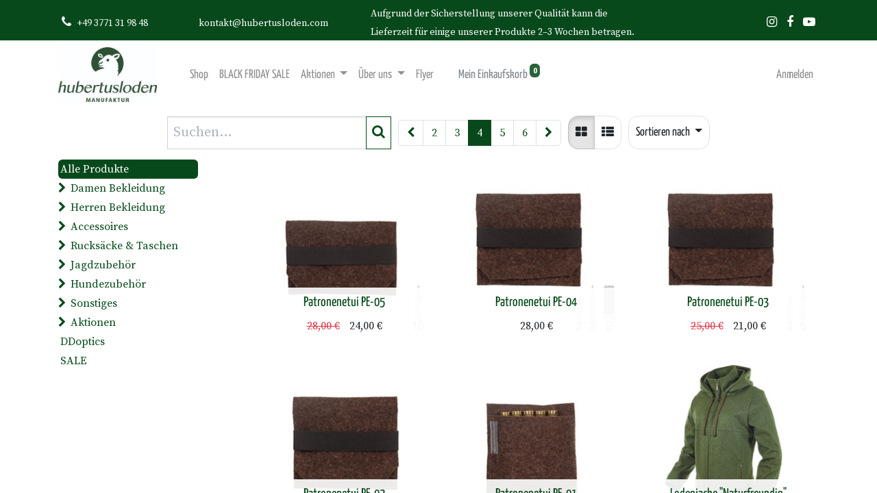

--- FILE ---
content_type: text/html; charset=utf-8
request_url: https://www.hubertusloden.com/shop/page/4
body_size: 589001
content:

        <!DOCTYPE html>
        
    
            
        
  <html lang="de-DE" data-website-id="1" data-oe-company-name="hubertusloden GmbH">
            
    
      
      
      
      
        
      
    
    
  <head>
                <meta charset="utf-8"/>
                <meta http-equiv="X-UA-Compatible" content="IE=edge,chrome=1"/>
            <meta name="viewport" content="width=device-width, initial-scale=1, user-scalable=no"/>
    <meta name="generator" content="Odoo"/>
    
    
    
    
    
    
    
    
    
      
      
      
      
        
          
            <meta property="og:type" content="website"/>
          
        
          
            <meta property="og:title" content="Products | hubertusloden GmbH"/>
          
        
          
            <meta property="og:site_name" content="hubertusloden GmbH"/>
          
        
          
            <meta property="og:url" content="https://www.hubertusloden.com/shop/page/4"/>
          
        
          
            <meta property="og:image" content="https://www.hubertusloden.com/web/image/website/1/logo?unique=66c4e12"/>
          
        
      
      
      
      
        
          <meta name="twitter:card" content="summary_large_image"/>
        
          <meta name="twitter:title" content="Products | hubertusloden GmbH"/>
        
          <meta name="twitter:image" content="https://www.hubertusloden.com/web/image/website/1/logo?unique=66c4e12"/>
        
      
    
    
      
      
        <link rel="alternate" hreflang="en" href="https://www.hubertusloden.com/en_GB/shop/page/4"/>
      
        <link rel="alternate" hreflang="de" href="https://www.hubertusloden.com/shop/page/4"/>
      
        <link rel="alternate" hreflang="x-default" href="https://www.hubertusloden.com/shop/page/4"/>
      
    
    <link rel="canonical" href="https://www.hubertusloden.com/shop/page/4"/>
    <link rel="preconnect" href="https://fonts.gstatic.com/" crossorigin=""/>
  
        

                <title>
        Shop | 
        hubertusloden GmbH
      </title>
                <link type="image/x-icon" rel="shortcut icon" href="/web/image/website/1/favicon?unique=37dcd09"/>
            <link rel="preload" href="/web/static/lib/fontawesome/fonts/fontawesome-webfont.woff2?v=4.7.0" as="font" crossorigin=""/>
            <link type="text/css" rel="stylesheet" href="/web/content/138471-c5509f1/1/web.assets_common.css" data-asset-xmlid="web.assets_common" data-asset-version="c5509f1"/>
            <link type="text/css" rel="stylesheet" href="/web/content/138453-ea9bff7/1/web.assets_frontend.css" data-asset-xmlid="web.assets_frontend" data-asset-version="ea9bff7"/>
    
  
        

                <script id="web.layout.odooscript" type="text/javascript">
                    var odoo = {
                        csrf_token: "6fdc958ab8c4f80d781042840ef9e56d1f095ca9o1800592703",
                        debug: "",
                    };
                </script>
            <script type="text/javascript">
                odoo.session_info = {"is_admin": false, "is_system": false, "is_website_user": true, "user_id": false, "is_frontend": true, "translationURL": "/website/translations", "cache_hashes": {"translations": "6251674985aa82bda91dddf3ed050e54cee73e80"}, "lang_url_code": "de"};
                if (!/(^|;\s)tz=/.test(document.cookie)) {
                    const userTZ = Intl.DateTimeFormat().resolvedOptions().timeZone;
                    document.cookie = `tz=${userTZ}; path=/`;
                }
            </script>
            <script defer="defer" type="text/javascript" src="/web/content/138455-dd64df4/1/web.assets_common_minimal_js.js" data-asset-xmlid="web.assets_common_minimal_js" data-asset-version="dd64df4"></script>
            <script defer="defer" type="text/javascript" src="/web/content/138456-ec9ab31/1/web.assets_frontend_minimal_js.js" data-asset-xmlid="web.assets_frontend_minimal_js" data-asset-version="ec9ab31"></script>
            
        
    
            <script defer="defer" type="text/javascript" data-src="/web/content/138457-94ac1be/1/web.assets_common_lazy.js" data-asset-xmlid="web.assets_common_lazy" data-asset-version="94ac1be"></script>
            <script defer="defer" type="text/javascript" data-src="/web/content/138458-5e48dda/1/web.assets_frontend_lazy.js" data-asset-xmlid="web.assets_frontend_lazy" data-asset-version="5e48dda"></script>
    
  
        

                
            
        <!-- Google Tag Manager -->
<script>
  (function(w,d,s,l,i){w[l]=w[l]||[];w[l].push({'gtm.start':
  new Date().getTime(),event:'gtm.js'});var f=d.getElementsByTagName(s)[0],
  j=d.createElement(s),dl=l!='dataLayer'?'&l='+l:'';j.async=true;j.src=
  'https://www.googletagmanager.com/gtm.js?id='+i+dl;f.parentNode.insertBefore(j,f);
  })(window,document,'script','dataLayer','GTM-NBWJXKS');

  // Einwilligungsmodus-Konfiguration
  window.dataLayer = window.dataLayer || [];
  function gtag(){dataLayer.push(arguments);}

  // Standard-Einwilligungseinstellungen setzen
  gtag('consent', 'default', {
    'ad_storage': 'denied',
    'analytics_storage': 'denied',
    'functionality_storage': 'denied',
    'personalization_storage': 'denied',
    'wait_for_update': 1500 // milliseconds
  });

  // Reduktion der Werbedaten aktivieren
  gtag('set', 'ads_data_redaction', true);

  // Funktion zum Aktualisieren der Einwilligung basierend auf Nutzereingaben
  function handleConsentUpdate(consentGranted) {
    gtag('consent', 'update', {
      'ad_storage': consentGranted ? 'granted' : 'denied',
      'analytics_storage': consentGranted ? 'granted' : 'denied',
      'functionality_storage': consentGranted ? 'granted' : 'denied',
      'personalization_storage': consentGranted ? 'granted' : 'denied'
    });
  }
</script>
<!-- End Google Tag Manager --> 

<!-- Omnisend Tracking Script -->
<script type="text/javascript">
        window.omnisend = window.omnisend || [];
        omnisend.push(["brandID", "6707a2e989c209e0c66a198b"]);
        omnisend.push(["track", "$pageViewed"]);
        !function(){var e=document.createElement("script");
        e.type="text/javascript",e.async=!0,
        e.src="https://omnisnippet1.com/inshop/launcher-v2.js";
        var t=document.getElementsByTagName("script")[0];
        t.parentNode.insertBefore(e,t)}();
</script>
<!-- End Omnisend Tracking Script -->
    </head>
            <body class="">
                
    
  
            
            
        <div id="wrapwrap" class="   ">
                <header id="top" data-anchor="true" data-name="Header" class="  o_hoverable_dropdown o_header_fixed">
                    <div class="oe_structure oe_structure_solo" id="oe_structure_header_contact_1">
      <section class="pb0 pt-1 o_cc4">
        <div class="container">
          <div class="row align-items-center">
            <div class="col-lg-3 col-md-6 col-phone">
              <i class="fa fa-1x fa-fw fa-phone text-white"></i>
              <a href="tel:+49 3771 31 98 48">
                <font class="text-white">
                  +49 3771 31 98 48
                </font>
              </a>
            </div>
            <div class="col-lg-3 col-md-6 col-email">
              <font class="text-white">
                <span>
                  <a href="mailto:kontakt@hubertusloden.com">
                    kontakt@hubertusloden.com
                  </a>
                </span>
              </font>
            </div>
            <div class="col-md-6 col-info o_colored_level col-lg-6" style="">
              <font style="font-size: 14px;">Aufgrund der Sicherstellung unserer Qualität kann die Lieferzeit für einige unserer Produkte 2–3 Wochen betragen.</font>
            </div>
            <div class="col-md-6 col-social o_colored_level col-lg-3">
              <small class="s_share_title text-muted">
                <b>&nbsp;</b>
              </small>
              <a href="https://www.instagram.com/hubertusloden/" class="s_share_instagram" target="_blank">
                <i class="fa m-1 text-white fa-instagram" data-original-title="" title="" aria-describedby="tooltip955796"></i>
              </a>
              <a href="https://de-de.facebook.com/Hubertusloden/" class="s_share_facebook" target="_blank">
                <i class="fa m-1 text-white fa-facebook-f" data-original-title="" title="" aria-describedby="tooltip65977"></i>
              </a>
              <a href="https://www.youtube.com/c/HubertusLoden" class="s_share_youtube" target="_blank">
                <i class="fa m-1 text-white fa-youtube-play" data-original-title="" title="" aria-describedby="tooltip868240"></i>
              </a>
            </div>
          </div>
        </div>
      </section>
    </div>
  <nav data-name="Navbar" class="navbar navbar-light navbar-expand-lg o_colored_level o_cc shadow-sm">
            <div id="top_menu_container" class="container">
                
                
    <a href="/" class="navbar-brand logo ">
            <span role="img" aria-label="Logo of hubertusloden GmbH" title="hubertusloden GmbH"><img src="/web/image/website/1/logo/hubertusloden%20GmbH?unique=37dcd09" class="img img-fluid" alt="hubertusloden GmbH" loading="lazy"/></span>
        </a>
    

                
                
    <button type="button" data-toggle="collapse" data-target="#top_menu_collapse" class="navbar-toggler ">
        <span class="navbar-toggler-icon o_not_editable"></span>
    </button>

                
                
                
                <div id="top_menu_collapse" class="collapse navbar-collapse ml-lg-3">
                    
    <ul id="top_menu" class="nav navbar-nav o_menu_loading flex-grow-1">
        
                        
                        
                        
                            
    
    <li class="nav-item">
        <a role="menuitem" href="/shop" class="nav-link ">
            <span>Shop</span>
        </a>
    </li>
    

                        
                            
    
    <li class="nav-item">
        <a role="menuitem" href="/shop/category/sale-114" class="nav-link ">
            <span>BLACK FRIDAY SALE</span>
        </a>
    </li>
    

                        
                            
    
    
    <li class="nav-item dropdown  position-static">
        <a data-toggle="dropdown" href="#" class="nav-link dropdown-toggle o_mega_menu_toggle">
            <span>Aktionen</span>
        </a>
        <div data-name="Mega Menu" class="dropdown-menu o_mega_menu o_mega_menu_container_size dropdown-menu-left">




<section class="s_mega_menu_multi_menus py-4 o_colored_level" data-snippet="s_mega_menu_multi_menus" data-name="Multi-Menus" style="">
        <div class="o_container_small">
            <div class="row">
                
                
                
                
                
                    <div class="py-2 text-center col-lg-3"><nav class="flex-column nav"><a href="/shop/category/aktionen-produkt-des-monats-79" class="nav-link" data-name="Menu Item" style="" data-original-title="" title="" aria-describedby="tooltip883870"><font style="" class="text-o-color-1" data-original-title="" title="" aria-describedby="tooltip539343">Produkt des Monats</font></a></nav><nav class="flex-column nav"></nav><nav class="flex-column nav"></nav><nav class="flex-column nav"></nav><nav class="flex-column nav"><a href="/shop/category/aktionen-buch-78" class="nav-link" data-name="Menu Item" data-original-title="" title="" aria-describedby="tooltip883870" style=""><font style="" class="text-o-color-1" data-original-title="" title="" aria-describedby="tooltip247711">Jagdbuch H. Sendlhofer</font></a></nav><nav class="flex-column nav"></nav><nav class="flex-column nav"></nav><nav class="flex-column nav"></nav><nav class="flex-column nav"> </nav></div>
                
                    
                
                    
                
                    
                
            </div>
        </div>
    </section>
    







</div>
    </li>

                        
                            
    
    
    <li class="nav-item dropdown  position-static">
        <a data-toggle="dropdown" href="#" class="nav-link dropdown-toggle o_mega_menu_toggle">
            <span>Über uns</span>
        </a>
        <div data-name="Mega Menu" class="dropdown-menu o_mega_menu o_mega_menu_container_size dropdown-menu-left"><section class="s_mega_menu_menu_image_menu py-4 o_colored_level pt16 pb24" data-snippet="s_mega_menu_menu_image_menu" data-name="Menu - Image - Menu" style="">
        <div class="o_container_small">
            <div class="row align-items-center">
                <div class="py-2 text-center col-lg-4 offset-lg-2">
                    
                    <nav class="nav flex-column"><a href="/geschichte" class="nav-link" data-name="Menu Item" data-original-title="" title="" aria-describedby="tooltip636412"><font color="#08491b" data-original-title="" title="" aria-describedby="tooltip338608">Geschichte &amp; Philosophie</font></a><a href="/messetermine" class="nav-link" data-name="Menu Item" data-original-title="" title="" aria-describedby="tooltip78706"><font class="text-o-color-1" style="" data-original-title="" title="" aria-describedby="tooltip367746">Messetermine</font></a><a href="/firmenkunden" class="nav-link" data-name="Menu Item" data-original-title="" title="" aria-describedby="tooltip78706"><font class="text-o-color-1" style=""><font style="vertical-align: inherit;"><font style="vertical-align: inherit;" data-original-title="" title="" aria-describedby="tooltip859621">Firmenkunden</font></font></font></a></nav>
                </div><div class="py-2 text-center col-lg-4 pt0">
                    
                    <nav class="nav flex-column"><a href="/geschichte" class="nav-link" data-name="Menu Item" data-original-title="" title="" aria-describedby="tooltip636412"></a><a href="/filz-und-lodenfarben" class="nav-link" data-name="Menu Item" data-original-title="" title="" aria-describedby="tooltip672979" style=""><font class="text-o-color-1" style="">Filz- und Lodenfarbe</font></a><a href="https://www.hubertusloden.com/filzundlodenpflege" class="nav-link" data-name="Menu Item" data-original-title="" title="" aria-describedby="tooltip516450" style="color: rgba(0, 0, 0, 0.7); background-color: rgb(255, 255, 255);"><font color="#08491b" data-original-title="" title="" aria-describedby="tooltip111991">Filz- &amp; Lodenpflege</font></a><a href="/sonderanfertigung" class="nav-link" data-name="Menu Item" data-original-title="" title="" aria-describedby="tooltip516450" style=""><font style="" class="text-o-color-1">Sonderanfertigungen</font></a></nav>
                </div>
                
                
            </div>
        </div>
    </section>
    




</div>
    </li>

                        
                            
    
    <li class="nav-item">
        <a role="menuitem" href="/flyer" class="nav-link ">
            <span>Flyer</span>
        </a>
    </li>
    

                        
                            
    
    
    

                        
                            
    
    
    

                        
            
  
  
  <li class="nav-item ml-lg-3 divider d-none"></li>
  
  <li class="o_wsale_my_cart  nav-item ml-lg-3">
    <a href="/shop/cart" class="nav-link">
      
      <span class="">
        <font style="" class="text-600">Mein Einkaufskorb</font>
      </span>
      <sup class="my_cart_quantity badge badge-primary" data-order-id="">0</sup>
    </a>
  </li>

            
        
        
            
        
        <li class="o_wsale_my_wish d-none nav-item ml-lg-3 o_wsale_my_wish_hide_empty">
            <a href="/shop/wishlist" class="nav-link">
                <i class="fa fa-1x fa-heart"></i>
                
                <sup class="my_wish_quantity o_animate_blink badge badge-primary">0</sup>
            </a>
        </li>
    
        
        
                        
                        
            <li class="nav-item ml-lg-auto o_no_autohide_item">
                <a href="/web/login" class="nav-link">Anmelden</a>
            </li>
        
                        
                        
        
        
            
        
    
    
                    
    </ul>

                </div>
            </div>
        </nav>
    </header>
                <main>
                    
            
        
            
            <div id="wrap" class="js_sale">
                <div class="oe_structure oe_empty" id="oe_structure_website_sale_products_1" data-editor-message="ZIEHEN SIE BAUSTEINE HIERHER">
      
    </div>
  <div class="container oe_website_sale">
                    <div class="products_pager form-inline flex-md-nowrap justify-content-between justify-content-md-center">
                        
        
    <form method="get" class="o_wsale_products_searchbar_form o_wait_lazy_js w-100 w-md-auto mt-2" action="/shop">
                <div role="search" class="input-group">
        
        <input type="search" name="search" class="search-query form-control oe_search_box" data-limit="5" data-display-description="true" data-display-price="true" data-display-image="true" placeholder="Suchen..." value=""/>
        <div class="input-group-append">
            <button type="submit" class="btn btn-primary oe_search_button" aria-label="Suchen" title="Suchen"><i class="fa fa-search"></i></button>
        </div>
    </div>

                <input name="order" type="hidden" class="o_wsale_search_order_by" value=""/>
                
            
            
        
            </form>
        
    
                        
        
        <div class="dropdown d-none mt-2 ml-md-2">
            
            <a role="button" href="#" class="dropdown-toggle btn btn-secondary" data-toggle="dropdown">
                Aktuelle Preisliste 2025
            </a>
            <div class="dropdown-menu" role="menu">
                
            </div>
        </div>
    
                        
        <ul class=" pagination m-0 mt-2 ml-md-2">
            <li class="page-item ">
                <a href="/shop/page/3" class="page-link ">
                    <span class="fa fa-chevron-left" role="img" aria-label="Previous" title="Previous"></span>
                </a>
            </li>
            
                <li class="page-item "> <a href="/shop/page/2" class="page-link ">2</a></li>
            
                <li class="page-item "> <a href="/shop/page/3" class="page-link ">3</a></li>
            
                <li class="page-item active"> <a href="/shop/page/4" class="page-link ">4</a></li>
            
                <li class="page-item "> <a href="/shop/page/5" class="page-link ">5</a></li>
            
                <li class="page-item "> <a href="/shop/page/6" class="page-link ">6</a></li>
            
            <li class="page-item ">
                <a href="/shop/page/5" class="page-link ">
                    <span class="fa fa-chevron-right" role="img" aria-label="Next" title="Next"></span>
                </a>
            </li>
        </ul>
    
            <div class="btn-group btn-group-toggle mt-2 ml-md-2 d-none d-sm-inline-flex o_wsale_apply_layout" data-toggle="buttons">
                <label title="Gitter" class="btn btn-secondary active fa fa-th-large o_wsale_apply_grid">
                    <input type="radio" name="wsale_products_layout" checked="checked"/>
                </label>
                <label title="Liste" class="btn btn-secondary  fa fa-th-list o_wsale_apply_list">
                    <input type="radio" name="wsale_products_layout"/>
                </label>
            </div>
        
            
            
            
            
            
            
            <div class="dropdown mt-2 ml-md-2 dropdown_sorty_by">
                <a role="button" href="#" class="dropdown-toggle btn btn-secondary" data-toggle="dropdown">
                    <span class="d-none d-lg-inline">
                        
                            Sortieren nach
                        
                    </span>
                    <i class="fa fa-sort-amount-asc d-lg-none"></i>
                </a>
                <div class="dropdown-menu dropdown-menu-right" role="menu">
                    
                        <a role="menuitem" rel="noindex,nofollow" class="dropdown-item" href="/shop?order=list_price+desc">
                            <span>Katalogpreis: hoch zu niedrig</span>
                        </a>
                    
                        <a role="menuitem" rel="noindex,nofollow" class="dropdown-item" href="/shop?order=list_price+asc">
                            <span>Katalogpreis: niedrig zu hoch</span>
                        </a>
                    
                        <a role="menuitem" rel="noindex,nofollow" class="dropdown-item" href="/shop?order=name+asc">
                            <span>Name: A to Z</span>
                        </a>
                    
                        <a role="menuitem" rel="noindex,nofollow" class="dropdown-item" href="/shop?order=name+desc">
                            <span>Name: Z to A</span>
                        </a>
                    
                </div>
            </div>
        
                    </div>
                    <div class="row o_wsale_products_main_row">
                        
            
        <div id="products_grid_before" class="col-lg-3">
            <button type="button" class="btn btn-link d-lg-none" data-target="#wsale_products_categories_collapse" data-toggle="collapse">
                Kategorien anzeigen
            </button>
            <div class="collapse d-lg-block" id="wsale_products_categories_collapse">
                <ul class="nav nav-pills flex-column mb-2" id="o_shop_collapse_category">
                    <li class="nav-item">
                        <a href="/shop" class="nav-link active o_not_editable">Alle Produkte</a>
                    </li>
                    
                        
  <li class="nav-item">
    
    <i role="img" style="" class="text-primary fa fa-chevron-right" title="Fold" aria-label="Fold"></i>
    <a href="/shop/category/bekleidung-4" class="nav-link ">Damen Bekleidung</a>
    <ul class="nav nav-pills flex-column nav-hierarchy" style="display:none;">
      
        
  <li class="nav-item">
    
    
    <a href="/shop/category/damen-bekleidung-jacken-pullover-106" class="nav-link ">Jacken &amp; Pullover</a>
    
  </li>

      
        
  <li class="nav-item">
    
    
    <a href="/shop/category/damen-bekleidung-wetterfleck-lodenkotzen-5" class="nav-link ">Wetterfleck (Lodenkotzen)</a>
    
  </li>

      
        
  <li class="nav-item">
    
    
    <a href="/shop/category/damen-bekleidung-lodenwesten-109" class="nav-link ">Lodenwesten</a>
    
  </li>

      
        
  <li class="nav-item">
    
    
    <a href="/shop/category/damen-bekleidung-pelerinen-9" class="nav-link ">Pelerinen</a>
    
  </li>

      
        
  <li class="nav-item">
    
    
    <a href="/shop/category/damen-bekleidung-signalbekleidung-113" class="nav-link ">Signalbekleidung</a>
    
  </li>

      
    </ul>
  </li>

                    
                        
  <li class="nav-item">
    
    <i role="img" style="" class="text-primary fa fa-chevron-right" title="Fold" aria-label="Fold"></i>
    <a href="/shop/category/bekleidung-105" class="nav-link ">Herren Bekleidung</a>
    <ul class="nav nav-pills flex-column nav-hierarchy" style="display:none;">
      
        
  <li class="nav-item">
    
    
    <a href="/shop/category/herren-bekleidung-jacken-pullover-6" class="nav-link ">Jacken &amp; Pullover</a>
    
  </li>

      
        
  <li class="nav-item">
    
    
    <a href="/shop/category/herren-bekleidung-wetterfleck-lodenkotzen-107" class="nav-link ">Wetterfleck (Lodenkotzen)</a>
    
  </li>

      
        
  <li class="nav-item">
    
    
    <a href="/shop/category/herren-bekleidung-lodenwesten-8" class="nav-link ">Lodenwesten</a>
    
  </li>

      
        
  <li class="nav-item">
    
    
    <a href="/shop/category/herren-bekleidung-pelerinen-110" class="nav-link ">Pelerinen</a>
    
  </li>

      
        
  <li class="nav-item">
    
    
    <a href="/shop/category/herren-bekleidung-signalbekleidung-40" class="nav-link ">Signalbekleidung</a>
    
  </li>

      
    </ul>
  </li>

                    
                        
  <li class="nav-item">
    
    <i role="img" style="" class="text-primary fa fa-chevron-right" title="Fold" aria-label="Fold"></i>
    <a href="/shop/category/accessoires-12" class="nav-link ">Accessoires</a>
    <ul class="nav nav-pills flex-column nav-hierarchy" style="display:none;">
      
        
  <li class="nav-item">
    
    
    <a href="/shop/category/accessoires-mutzen-hute-94" class="nav-link ">Mützen &amp; Hüte</a>
    
  </li>

      
        
  <li class="nav-item">
    
    
    <a href="/shop/category/accessoires-tucher-schals-103" class="nav-link ">Tücher &amp; Schals</a>
    
  </li>

      
        
  <li class="nav-item">
    
    
    <a href="/shop/category/accessoires-handschuhe-93" class="nav-link ">Handschuhe</a>
    
  </li>

      
        
  <li class="nav-item">
    
    
    <a href="/shop/category/accessoires-socken-95" class="nav-link ">Socken</a>
    
  </li>

      
        
  <li class="nav-item">
    
    
    <a href="/shop/category/accessoires-schuhe-96" class="nav-link ">Schuhe</a>
    
  </li>

      
        
  <li class="nav-item">
    
    
    <a href="/shop/category/accessoires-gamaschen-102" class="nav-link ">Gamaschen</a>
    
  </li>

      
    </ul>
  </li>

                    
                        
  <li class="nav-item">
    
    <i role="img" style="" class="text-primary fa fa-chevron-right" title="Fold" aria-label="Fold"></i>
    <a href="/shop/category/rucksacke-taschen-69" class="nav-link ">Rucksäcke &amp; Taschen</a>
    <ul class="nav nav-pills flex-column nav-hierarchy" style="display:none;">
      
        
  <li class="nav-item">
    
    
    <a href="/shop/category/rucksacke-taschen-rucksacke-kraxen-14" class="nav-link ">Rucksäcke &amp; Kraxen</a>
    
  </li>

      
        
  <li class="nav-item">
    
    
    <a href="/shop/category/rucksacke-taschen-taschen-15" class="nav-link ">Taschen</a>
    
  </li>

      
        
  <li class="nav-item">
    
    
    <a href="/shop/category/rucksacke-taschen-utensilien-schutzbeutel-17" class="nav-link ">Utensilien- &amp; Schutzbeutel</a>
    
  </li>

      
        
  <li class="nav-item">
    
    
    <a href="/shop/category/rucksacke-taschen-hunderucksack-tasche-112" class="nav-link ">Hunderucksack &amp; Tasche</a>
    
  </li>

      
    </ul>
  </li>

                    
                        
  <li class="nav-item">
    
    <i role="img" style="" class="text-primary fa fa-chevron-right" title="Fold" aria-label="Fold"></i>
    <a href="/shop/category/jagdzubehor-20" class="nav-link ">Jagdzubehör</a>
    <ul class="nav nav-pills flex-column nav-hierarchy" style="display:none;">
      
        
  <li class="nav-item">
    
    
    <a href="/shop/category/jagdzubehor-gewehrzubehor-34" class="nav-link ">Gewehrzubehör</a>
    
  </li>

      
        
  <li class="nav-item">
    
    
    <a href="/shop/category/patronenetui-21" class="nav-link ">Patronenetuis</a>
    
  </li>

      
        
  <li class="nav-item">
    
    
    <a href="/shop/category/jagdzubehor-aufbewahrung-schutz-24" class="nav-link ">Aufbewahrung &amp; Schutz</a>
    
  </li>

      
        
  <li class="nav-item">
    
    
    <a href="/shop/category/jagdzubehor-sitzkissen-decken-97" class="nav-link ">Sitzkissen &amp; Decken</a>
    
  </li>

      
    </ul>
  </li>

                    
                        
  <li class="nav-item">
    
    <i role="img" style="" class="text-primary fa fa-chevron-right" title="Fold" aria-label="Fold"></i>
    <a href="/shop/category/hundezubehor-25" class="nav-link ">Hundezubehör</a>
    <ul class="nav nav-pills flex-column nav-hierarchy" style="display:none;">
      
        
  <li class="nav-item">
    
    
    <a href="/shop/category/hundezubehor-halsband-leinen-58" class="nav-link ">Halsband &amp; Leinen</a>
    
  </li>

      
        
  <li class="nav-item">
    
    
    <a href="/shop/category/hundezubehor-hundemantel-28" class="nav-link ">Hundemantel</a>
    
  </li>

      
        
  <li class="nav-item">
    
    
    <a href="/shop/category/hundezubehor-hunderucksack-tasche-26" class="nav-link ">Hunderucksack &amp; Tasche</a>
    
  </li>

      
        
  <li class="nav-item">
    
    
    <a href="/shop/category/hundezubehor-hundelager-27" class="nav-link ">Hundelager</a>
    
  </li>

      
        
  <li class="nav-item">
    
    
    <a href="/shop/category/hundezubehor-pkw-zubehor-41" class="nav-link ">PKW Zubehör</a>
    
  </li>

      
    </ul>
  </li>

                    
                        
  <li class="nav-item">
    
    <i role="img" style="" class="text-primary fa fa-chevron-right" title="Fold" aria-label="Fold"></i>
    <a href="/shop/category/sonstiges-72" class="nav-link ">Sonstiges</a>
    <ul class="nav nav-pills flex-column nav-hierarchy" style="display:none;">
      
        
  <li class="nav-item">
    
    
    <a href="/shop/category/sonstiges-decken-19" class="nav-link ">Decken</a>
    
  </li>

      
        
  <li class="nav-item">
    
    
    <a href="/shop/category/sonstiges-sitzkissen-16" class="nav-link ">Sitzkissen</a>
    
  </li>

      
        
  <li class="nav-item">
    
    
    <a href="/shop/category/sonstiges-esstisch-wohnzimmer-32" class="nav-link ">Esstisch &amp; Wohnzimmer</a>
    
  </li>

      
        
  <li class="nav-item">
    
    
    <a href="/shop/category/sonstiges-wipfelzipfel-schnaps-43" class="nav-link ">Wipfelzipfel (Schnaps)</a>
    
  </li>

      
    </ul>
  </li>

                    
                        
  <li class="nav-item">
    
    <i role="img" style="" class="text-primary fa fa-chevron-right" title="Fold" aria-label="Fold"></i>
    <a href="/shop/category/aktionen-71" class="nav-link ">Aktionen</a>
    <ul class="nav nav-pills flex-column nav-hierarchy" style="display:none;">
      
        
  <li class="nav-item">
    
    
    <a href="/shop/category/aktionen-produkt-des-monats-79" class="nav-link ">Produkt des Monats</a>
    
  </li>

      
        
  <li class="nav-item">
    
    
    <a href="/shop/category/aktionen-buch-78" class="nav-link ">Buch</a>
    
  </li>

      
    </ul>
  </li>

                    
                        
  <li class="nav-item">
    
    
    <a href="/shop/category/ddoptics-116" class="nav-link ">DDoptics</a>
    
  </li>

                    
                        
  <li class="nav-item">
    
    
    <a href="/shop/category/sale-114" class="nav-link ">SALE</a>
    
  </li>

                    
                </ul>
            </div>
        </div>
                        <div id="products_grid" class="col ">
                            
                            <div class="o_wsale_products_grid_table_wrapper">
                                <table class="table table-borderless m-0" data-ppg="20" data-ppr="3">
                                    <colgroup>
                                        
                                        <col/><col/><col/>
                                    </colgroup>
                                    <tbody>
                                        <tr>
                                            
                                                
                                                    
                                                    
                                                    <td class="oe_product oe_image_full">
                                                        <div class="o_wsale_product_grid_wrapper o_wsale_product_grid_wrapper_1_1">
                                                            
        

        

        <form action="/shop/cart/update" method="post" class="card oe_product_cart" itemscope="itemscope" itemtype="http://schema.org/Product" data-publish="on">
            <div class="card-body p-1 oe_product_image">
                <input type="hidden" name="csrf_token" value="6fdc958ab8c4f80d781042840ef9e56d1f095ca9o1800592703"/>
                <a class="d-block h-100" itemprop="url" href="/shop/patronenetui-pe-05-1022?page=4">
                    
                    <span class="d-flex h-100 justify-content-center align-items-center"><img src="/web/image/product.template/1022/image_256/Patronenetui%20PE-05?unique=2bad08e" itemprop="image" class="img img-fluid" alt="Patronenetui PE-05" loading="lazy"/></span>
                </a>
            </div>
            <div class="card-body p-0 text-center o_wsale_product_information">
                <div class="p-2 o_wsale_product_information_text">
                    <h6 class="o_wsale_products_item_title">
                        <a itemprop="name" href="/shop/patronenetui-pe-05-1022?page=4" content="Patronenetui PE-05">Patronenetui PE-05</a>
                        
                    </h6>
                    <div class="product_price" itemprop="offers" itemscope="itemscope" itemtype="http://schema.org/Offer">
                        <del data-oe-type="monetary" data-oe-expression="combination_info['list_price']" style="white-space: nowrap;" class="text-danger mr-2 "><span class="oe_currency_value">28,00</span> €</del>
                        <span data-oe-type="monetary" data-oe-expression="combination_info['price']"><span class="oe_currency_value">24,00</span> €</span>
                        <span itemprop="price" style="display:none;">24.0</span>
                        <span itemprop="priceCurrency" style="display:none;">EUR</span>
                    </div>
                </div>
                <div class="o_wsale_product_btn">
            
            
            <button type="button" role="button" class="btn btn-secondary o_add_wishlist" title="Zur Wunschliste hinzufügen" data-action="o_wishlist" data-product-template-id="1022" data-product-product-id="5904"><span class="fa fa-heart" role="img" aria-label="Add to wishlist"></span></button>
        </div>
            </div>
            
            
            
            <span class="o_ribbon " style=""></span>
        </form>
    
                                                        </div>
                                                    </td>
                                                
                                            
                                                
                                                    
                                                    
                                                    <td class="oe_product oe_image_full">
                                                        <div class="o_wsale_product_grid_wrapper o_wsale_product_grid_wrapper_1_1">
                                                            
        

        

        <form action="/shop/cart/update" method="post" class="card oe_product_cart" itemscope="itemscope" itemtype="http://schema.org/Product" data-publish="on">
            <div class="card-body p-1 oe_product_image">
                <input type="hidden" name="csrf_token" value="6fdc958ab8c4f80d781042840ef9e56d1f095ca9o1800592703"/>
                <a class="d-block h-100" itemprop="url" href="/shop/patronenetui-pe-04-1021?page=4">
                    
                    <span class="d-flex h-100 justify-content-center align-items-center"><img src="/web/image/product.template/1021/image_256/Patronenetui%20PE-04?unique=aa13bab" itemprop="image" class="img img-fluid" alt="Patronenetui PE-04" loading="lazy"/></span>
                </a>
            </div>
            <div class="card-body p-0 text-center o_wsale_product_information">
                <div class="p-2 o_wsale_product_information_text">
                    <h6 class="o_wsale_products_item_title">
                        <a itemprop="name" href="/shop/patronenetui-pe-04-1021?page=4" content="Patronenetui PE-04">Patronenetui PE-04</a>
                        
                    </h6>
                    <div class="product_price" itemprop="offers" itemscope="itemscope" itemtype="http://schema.org/Offer">
                        <del data-oe-type="monetary" data-oe-expression="combination_info['list_price']" style="white-space: nowrap;" class="text-danger mr-2 d-none"><span class="oe_currency_value">28,00</span> €</del>
                        <span data-oe-type="monetary" data-oe-expression="combination_info['price']"><span class="oe_currency_value">28,00</span> €</span>
                        <span itemprop="price" style="display:none;">28.0</span>
                        <span itemprop="priceCurrency" style="display:none;">EUR</span>
                    </div>
                </div>
                <div class="o_wsale_product_btn">
            
            
            <button type="button" role="button" class="btn btn-secondary o_add_wishlist" title="Zur Wunschliste hinzufügen" data-action="o_wishlist" data-product-template-id="1021" data-product-product-id="5898"><span class="fa fa-heart" role="img" aria-label="Add to wishlist"></span></button>
        </div>
            </div>
            
            
            
            <span class="o_ribbon " style=""></span>
        </form>
    
                                                        </div>
                                                    </td>
                                                
                                            
                                                
                                                    
                                                    
                                                    <td class="oe_product oe_image_full">
                                                        <div class="o_wsale_product_grid_wrapper o_wsale_product_grid_wrapper_1_1">
                                                            
        

        

        <form action="/shop/cart/update" method="post" class="card oe_product_cart" itemscope="itemscope" itemtype="http://schema.org/Product" data-publish="on">
            <div class="card-body p-1 oe_product_image">
                <input type="hidden" name="csrf_token" value="6fdc958ab8c4f80d781042840ef9e56d1f095ca9o1800592703"/>
                <a class="d-block h-100" itemprop="url" href="/shop/patronenetui-pe-03-1020?page=4">
                    
                    <span class="d-flex h-100 justify-content-center align-items-center"><img src="/web/image/product.template/1020/image_256/Patronenetui%20PE-03?unique=731e22e" itemprop="image" class="img img-fluid" alt="Patronenetui PE-03" loading="lazy"/></span>
                </a>
            </div>
            <div class="card-body p-0 text-center o_wsale_product_information">
                <div class="p-2 o_wsale_product_information_text">
                    <h6 class="o_wsale_products_item_title">
                        <a itemprop="name" href="/shop/patronenetui-pe-03-1020?page=4" content="Patronenetui PE-03">Patronenetui PE-03</a>
                        
                    </h6>
                    <div class="product_price" itemprop="offers" itemscope="itemscope" itemtype="http://schema.org/Offer">
                        <del data-oe-type="monetary" data-oe-expression="combination_info['list_price']" style="white-space: nowrap;" class="text-danger mr-2 "><span class="oe_currency_value">25,00</span> €</del>
                        <span data-oe-type="monetary" data-oe-expression="combination_info['price']"><span class="oe_currency_value">21,00</span> €</span>
                        <span itemprop="price" style="display:none;">21.0</span>
                        <span itemprop="priceCurrency" style="display:none;">EUR</span>
                    </div>
                </div>
                <div class="o_wsale_product_btn">
            
            
            <button type="button" role="button" class="btn btn-secondary o_add_wishlist" title="Zur Wunschliste hinzufügen" data-action="o_wishlist" data-product-template-id="1020" data-product-product-id="5892"><span class="fa fa-heart" role="img" aria-label="Add to wishlist"></span></button>
        </div>
            </div>
            
            
            
            <span class="o_ribbon " style=""></span>
        </form>
    
                                                        </div>
                                                    </td>
                                                
                                            
                                        </tr><tr>
                                            
                                                
                                                    
                                                    
                                                    <td class="oe_product oe_image_full">
                                                        <div class="o_wsale_product_grid_wrapper o_wsale_product_grid_wrapper_1_1">
                                                            
        

        

        <form action="/shop/cart/update" method="post" class="card oe_product_cart" itemscope="itemscope" itemtype="http://schema.org/Product" data-publish="on">
            <div class="card-body p-1 oe_product_image">
                <input type="hidden" name="csrf_token" value="6fdc958ab8c4f80d781042840ef9e56d1f095ca9o1800592703"/>
                <a class="d-block h-100" itemprop="url" href="/shop/patronenetui-pe-02-1019?page=4">
                    
                    <span class="d-flex h-100 justify-content-center align-items-center"><img src="/web/image/product.template/1019/image_256/Patronenetui%20PE-02?unique=84b1b82" itemprop="image" class="img img-fluid" alt="Patronenetui PE-02" loading="lazy"/></span>
                </a>
            </div>
            <div class="card-body p-0 text-center o_wsale_product_information">
                <div class="p-2 o_wsale_product_information_text">
                    <h6 class="o_wsale_products_item_title">
                        <a itemprop="name" href="/shop/patronenetui-pe-02-1019?page=4" content="Patronenetui PE-02">Patronenetui PE-02</a>
                        
                    </h6>
                    <div class="product_price" itemprop="offers" itemscope="itemscope" itemtype="http://schema.org/Offer">
                        <del data-oe-type="monetary" data-oe-expression="combination_info['list_price']" style="white-space: nowrap;" class="text-danger mr-2 d-none"><span class="oe_currency_value">28,00</span> €</del>
                        <span data-oe-type="monetary" data-oe-expression="combination_info['price']"><span class="oe_currency_value">28,00</span> €</span>
                        <span itemprop="price" style="display:none;">28.0</span>
                        <span itemprop="priceCurrency" style="display:none;">EUR</span>
                    </div>
                </div>
                <div class="o_wsale_product_btn">
            
            
            <button type="button" role="button" class="btn btn-secondary o_add_wishlist" title="Zur Wunschliste hinzufügen" data-action="o_wishlist" data-product-template-id="1019" data-product-product-id="5886"><span class="fa fa-heart" role="img" aria-label="Add to wishlist"></span></button>
        </div>
            </div>
            
            
            
            <span class="o_ribbon " style=""></span>
        </form>
    
                                                        </div>
                                                    </td>
                                                
                                            
                                                
                                                    
                                                    
                                                    <td class="oe_product oe_image_full">
                                                        <div class="o_wsale_product_grid_wrapper o_wsale_product_grid_wrapper_1_1">
                                                            
        

        

        <form action="/shop/cart/update" method="post" class="card oe_product_cart" itemscope="itemscope" itemtype="http://schema.org/Product" data-publish="on">
            <div class="card-body p-1 oe_product_image">
                <input type="hidden" name="csrf_token" value="6fdc958ab8c4f80d781042840ef9e56d1f095ca9o1800592703"/>
                <a class="d-block h-100" itemprop="url" href="/shop/patronenetui-pe-01-1018?page=4">
                    
                    <span class="d-flex h-100 justify-content-center align-items-center"><img src="/web/image/product.template/1018/image_256/Patronenetui%20PE-01?unique=42ba139" itemprop="image" class="img img-fluid" alt="Patronenetui PE-01" loading="lazy"/></span>
                </a>
            </div>
            <div class="card-body p-0 text-center o_wsale_product_information">
                <div class="p-2 o_wsale_product_information_text">
                    <h6 class="o_wsale_products_item_title">
                        <a itemprop="name" href="/shop/patronenetui-pe-01-1018?page=4" content="Patronenetui PE-01">Patronenetui PE-01</a>
                        
                    </h6>
                    <div class="product_price" itemprop="offers" itemscope="itemscope" itemtype="http://schema.org/Offer">
                        <del data-oe-type="monetary" data-oe-expression="combination_info['list_price']" style="white-space: nowrap;" class="text-danger mr-2 "><span class="oe_currency_value">19,00</span> €</del>
                        <span data-oe-type="monetary" data-oe-expression="combination_info['price']"><span class="oe_currency_value">16,00</span> €</span>
                        <span itemprop="price" style="display:none;">16.0</span>
                        <span itemprop="priceCurrency" style="display:none;">EUR</span>
                    </div>
                </div>
                <div class="o_wsale_product_btn">
            
            
            <button type="button" role="button" class="btn btn-secondary o_add_wishlist" title="Zur Wunschliste hinzufügen" data-action="o_wishlist" data-product-template-id="1018" data-product-product-id="5880"><span class="fa fa-heart" role="img" aria-label="Add to wishlist"></span></button>
        </div>
            </div>
            
            
            
            <span class="o_ribbon " style=""></span>
        </form>
    
                                                        </div>
                                                    </td>
                                                
                                            
                                                
                                                    
                                                    
                                                    <td class="oe_product oe_image_full">
                                                        <div class="o_wsale_product_grid_wrapper o_wsale_product_grid_wrapper_1_1">
                                                            
        

        

        <form action="/shop/cart/update" method="post" class="card oe_product_cart" itemscope="itemscope" itemtype="http://schema.org/Product" data-publish="on">
            <div class="card-body p-1 oe_product_image">
                <input type="hidden" name="csrf_token" value="6fdc958ab8c4f80d781042840ef9e56d1f095ca9o1800592703"/>
                <a class="d-block h-100" itemprop="url" href="/shop/lodenjacke-naturfreundin-1017?page=4">
                    
                    <span class="d-flex h-100 justify-content-center align-items-center"><img src="/web/image/product.template/1017/image_256/Lodenjacke%20%22Naturfreundin%22?unique=a6ca106" itemprop="image" class="img img-fluid" alt="Lodenjacke &amp;quot;Naturfreundin&amp;quot;" loading="lazy"/></span>
                </a>
            </div>
            <div class="card-body p-0 text-center o_wsale_product_information">
                <div class="p-2 o_wsale_product_information_text">
                    <h6 class="o_wsale_products_item_title">
                        <a itemprop="name" href="/shop/lodenjacke-naturfreundin-1017?page=4" content="Lodenjacke &quot;Naturfreundin&quot;">Lodenjacke &quot;Naturfreundin&quot;</a>
                        
                    </h6>
                    <div class="product_price" itemprop="offers" itemscope="itemscope" itemtype="http://schema.org/Offer">
                        <del data-oe-type="monetary" data-oe-expression="combination_info['list_price']" style="white-space: nowrap;" class="text-danger mr-2 d-none"><span class="oe_currency_value">379,00</span> €</del>
                        <span data-oe-type="monetary" data-oe-expression="combination_info['price']"><span class="oe_currency_value">379,00</span> €</span>
                        <span itemprop="price" style="display:none;">379.0</span>
                        <span itemprop="priceCurrency" style="display:none;">EUR</span>
                    </div>
                </div>
                <div class="o_wsale_product_btn">
            
            
            <button type="button" role="button" class="btn btn-secondary o_add_wishlist" title="Zur Wunschliste hinzufügen" data-action="o_wishlist" data-product-template-id="1017" data-product-product-id="10911"><span class="fa fa-heart" role="img" aria-label="Add to wishlist"></span></button>
        </div>
            </div>
            
            
            
            <span class="o_ribbon " style=""></span>
        </form>
    
                                                        </div>
                                                    </td>
                                                
                                            
                                        </tr><tr>
                                            
                                                
                                                    
                                                    
                                                    <td class="oe_product oe_image_full">
                                                        <div class="o_wsale_product_grid_wrapper o_wsale_product_grid_wrapper_1_1">
                                                            
        

        

        <form action="/shop/cart/update" method="post" class="card oe_product_cart" itemscope="itemscope" itemtype="http://schema.org/Product" data-publish="on">
            <div class="card-body p-1 oe_product_image">
                <input type="hidden" name="csrf_token" value="6fdc958ab8c4f80d781042840ef9e56d1f095ca9o1800592703"/>
                <a class="d-block h-100" itemprop="url" href="/shop/lodenjacke-naturfreund-1016?page=4">
                    
                    <span class="d-flex h-100 justify-content-center align-items-center"><img src="/web/image/product.template/1016/image_256/Lodenjacke%20%22Naturfreund%22?unique=a6ca106" itemprop="image" class="img img-fluid" alt="Lodenjacke &amp;quot;Naturfreund&amp;quot;" loading="lazy"/></span>
                </a>
            </div>
            <div class="card-body p-0 text-center o_wsale_product_information">
                <div class="p-2 o_wsale_product_information_text">
                    <h6 class="o_wsale_products_item_title">
                        <a itemprop="name" href="/shop/lodenjacke-naturfreund-1016?page=4" content="Lodenjacke &quot;Naturfreund&quot;">Lodenjacke &quot;Naturfreund&quot;</a>
                        
                    </h6>
                    <div class="product_price" itemprop="offers" itemscope="itemscope" itemtype="http://schema.org/Offer">
                        <del data-oe-type="monetary" data-oe-expression="combination_info['list_price']" style="white-space: nowrap;" class="text-danger mr-2 d-none"><span class="oe_currency_value">409,00</span> €</del>
                        <span data-oe-type="monetary" data-oe-expression="combination_info['price']"><span class="oe_currency_value">409,00</span> €</span>
                        <span itemprop="price" style="display:none;">409.0</span>
                        <span itemprop="priceCurrency" style="display:none;">EUR</span>
                    </div>
                </div>
                <div class="o_wsale_product_btn">
            
            
            <button type="button" role="button" class="btn btn-secondary o_add_wishlist" title="Zur Wunschliste hinzufügen" data-action="o_wishlist" data-product-template-id="1016" data-product-product-id="10735"><span class="fa fa-heart" role="img" aria-label="Add to wishlist"></span></button>
        </div>
            </div>
            
            
            
            <span class="o_ribbon " style=""></span>
        </form>
    
                                                        </div>
                                                    </td>
                                                
                                            
                                                
                                                    
                                                    
                                                    <td class="oe_product oe_image_full">
                                                        <div class="o_wsale_product_grid_wrapper o_wsale_product_grid_wrapper_1_1">
                                                            
        

        

        <form action="/shop/cart/update" method="post" class="card oe_product_cart" itemscope="itemscope" itemtype="http://schema.org/Product" data-publish="on">
            <div class="card-body p-1 oe_product_image">
                <input type="hidden" name="csrf_token" value="6fdc958ab8c4f80d781042840ef9e56d1f095ca9o1800592703"/>
                <a class="d-block h-100" itemprop="url" href="/shop/lodenpullover-lopu-damen-1015?page=4">
                    
                    <span class="d-flex h-100 justify-content-center align-items-center"><img src="/web/image/product.template/1015/image_256/Lodenpullover%20%22Lopu%22%20Damen?unique=a6ca106" itemprop="image" class="img img-fluid" alt="Lodenpullover &amp;quot;Lopu&amp;quot; Damen" loading="lazy"/></span>
                </a>
            </div>
            <div class="card-body p-0 text-center o_wsale_product_information">
                <div class="p-2 o_wsale_product_information_text">
                    <h6 class="o_wsale_products_item_title">
                        <a itemprop="name" href="/shop/lodenpullover-lopu-damen-1015?page=4" content="Lodenpullover &quot;Lopu&quot; Damen">Lodenpullover &quot;Lopu&quot; Damen</a>
                        
                    </h6>
                    <div class="product_price" itemprop="offers" itemscope="itemscope" itemtype="http://schema.org/Offer">
                        <del data-oe-type="monetary" data-oe-expression="combination_info['list_price']" style="white-space: nowrap;" class="text-danger mr-2 d-none"><span class="oe_currency_value">419,00</span> €</del>
                        <span data-oe-type="monetary" data-oe-expression="combination_info['price']"><span class="oe_currency_value">419,00</span> €</span>
                        <span itemprop="price" style="display:none;">419.0</span>
                        <span itemprop="priceCurrency" style="display:none;">EUR</span>
                    </div>
                </div>
                <div class="o_wsale_product_btn">
            
            
            <button type="button" role="button" class="btn btn-secondary o_add_wishlist" title="Zur Wunschliste hinzufügen" data-action="o_wishlist" data-product-template-id="1015" data-product-product-id="11203"><span class="fa fa-heart" role="img" aria-label="Add to wishlist"></span></button>
        </div>
            </div>
            
            
            
            <span class="o_ribbon " style=""></span>
        </form>
    
                                                        </div>
                                                    </td>
                                                
                                            
                                                
                                                    
                                                    
                                                    <td class="oe_product oe_image_full">
                                                        <div class="o_wsale_product_grid_wrapper o_wsale_product_grid_wrapper_1_1">
                                                            
        

        

        <form action="/shop/cart/update" method="post" class="card oe_product_cart" itemscope="itemscope" itemtype="http://schema.org/Product" data-publish="on">
            <div class="card-body p-1 oe_product_image">
                <input type="hidden" name="csrf_token" value="6fdc958ab8c4f80d781042840ef9e56d1f095ca9o1800592703"/>
                <a class="d-block h-100" itemprop="url" href="/shop/lodenpullover-lopu-herren-1014?page=4">
                    
                    <span class="d-flex h-100 justify-content-center align-items-center"><img src="/web/image/product.template/1014/image_256/Lodenpullover%20%22Lopu%22%20Herren?unique=a6ca106" itemprop="image" class="img img-fluid" alt="Lodenpullover &amp;quot;Lopu&amp;quot; Herren" loading="lazy"/></span>
                </a>
            </div>
            <div class="card-body p-0 text-center o_wsale_product_information">
                <div class="p-2 o_wsale_product_information_text">
                    <h6 class="o_wsale_products_item_title">
                        <a itemprop="name" href="/shop/lodenpullover-lopu-herren-1014?page=4" content="Lodenpullover &quot;Lopu&quot; Herren">Lodenpullover &quot;Lopu&quot; Herren</a>
                        
                    </h6>
                    <div class="product_price" itemprop="offers" itemscope="itemscope" itemtype="http://schema.org/Offer">
                        <del data-oe-type="monetary" data-oe-expression="combination_info['list_price']" style="white-space: nowrap;" class="text-danger mr-2 d-none"><span class="oe_currency_value">429,00</span> €</del>
                        <span data-oe-type="monetary" data-oe-expression="combination_info['price']"><span class="oe_currency_value">429,00</span> €</span>
                        <span itemprop="price" style="display:none;">429.0</span>
                        <span itemprop="priceCurrency" style="display:none;">EUR</span>
                    </div>
                </div>
                <div class="o_wsale_product_btn">
            
            
            <button type="button" role="button" class="btn btn-secondary o_add_wishlist" title="Zur Wunschliste hinzufügen" data-action="o_wishlist" data-product-template-id="1014" data-product-product-id="11153"><span class="fa fa-heart" role="img" aria-label="Add to wishlist"></span></button>
        </div>
            </div>
            
            
            
            <span class="o_ribbon " style=""></span>
        </form>
    
                                                        </div>
                                                    </td>
                                                
                                            
                                        </tr><tr>
                                            
                                                
                                                    
                                                    
                                                    <td class="oe_product oe_image_full">
                                                        <div class="o_wsale_product_grid_wrapper o_wsale_product_grid_wrapper_1_1">
                                                            
        

        

        <form action="/shop/cart/update" method="post" class="card oe_product_cart" itemscope="itemscope" itemtype="http://schema.org/Product" data-publish="on">
            <div class="card-body p-1 oe_product_image">
                <input type="hidden" name="csrf_token" value="6fdc958ab8c4f80d781042840ef9e56d1f095ca9o1800592703"/>
                <a class="d-block h-100" itemprop="url" href="/shop/lodenweste-tegernsee-herren-1013?page=4">
                    
                    <span class="d-flex h-100 justify-content-center align-items-center"><img src="/web/image/product.template/1013/image_256/Lodenweste%20%22Tegernsee%22%20Herren?unique=a6ca106" itemprop="image" class="img img-fluid" alt="Lodenweste &amp;quot;Tegernsee&amp;quot; Herren" loading="lazy"/></span>
                </a>
            </div>
            <div class="card-body p-0 text-center o_wsale_product_information">
                <div class="p-2 o_wsale_product_information_text">
                    <h6 class="o_wsale_products_item_title">
                        <a itemprop="name" href="/shop/lodenweste-tegernsee-herren-1013?page=4" content="Lodenweste &quot;Tegernsee&quot; Herren">Lodenweste &quot;Tegernsee&quot; Herren</a>
                        
                    </h6>
                    <div class="product_price" itemprop="offers" itemscope="itemscope" itemtype="http://schema.org/Offer">
                        <del data-oe-type="monetary" data-oe-expression="combination_info['list_price']" style="white-space: nowrap;" class="text-danger mr-2 d-none"><span class="oe_currency_value">319,00</span> €</del>
                        <span data-oe-type="monetary" data-oe-expression="combination_info['price']"><span class="oe_currency_value">319,00</span> €</span>
                        <span itemprop="price" style="display:none;">319.0</span>
                        <span itemprop="priceCurrency" style="display:none;">EUR</span>
                    </div>
                </div>
                <div class="o_wsale_product_btn">
            
            
            <button type="button" role="button" class="btn btn-secondary o_add_wishlist" title="Zur Wunschliste hinzufügen" data-action="o_wishlist" data-product-template-id="1013" data-product-product-id="11096"><span class="fa fa-heart" role="img" aria-label="Add to wishlist"></span></button>
        </div>
            </div>
            
            
            
            <span class="o_ribbon " style=""></span>
        </form>
    
                                                        </div>
                                                    </td>
                                                
                                            
                                                
                                                    
                                                    
                                                    <td class="oe_product oe_image_full">
                                                        <div class="o_wsale_product_grid_wrapper o_wsale_product_grid_wrapper_1_1">
                                                            
        

        

        <form action="/shop/cart/update" method="post" class="card oe_product_cart" itemscope="itemscope" itemtype="http://schema.org/Product" data-publish="on">
            <div class="card-body p-1 oe_product_image">
                <input type="hidden" name="csrf_token" value="6fdc958ab8c4f80d781042840ef9e56d1f095ca9o1800592703"/>
                <a class="d-block h-100" itemprop="url" href="/shop/westemitterbeg-1012?page=4">
                    
                    <span class="d-flex h-100 justify-content-center align-items-center"><img src="/web/image/product.template/1012/image_256/Lodenweste%20%22Mitterberg%22%20Herren?unique=a6ca106" itemprop="image" class="img img-fluid" alt="Lodenweste &amp;quot;Mitterberg&amp;quot; Herren" loading="lazy"/></span>
                </a>
            </div>
            <div class="card-body p-0 text-center o_wsale_product_information">
                <div class="p-2 o_wsale_product_information_text">
                    <h6 class="o_wsale_products_item_title">
                        <a itemprop="name" href="/shop/westemitterbeg-1012?page=4" content="Lodenweste &quot;Mitterberg&quot; Herren">Lodenweste &quot;Mitterberg&quot; Herren</a>
                        
                    </h6>
                    <div class="product_price" itemprop="offers" itemscope="itemscope" itemtype="http://schema.org/Offer">
                        <del data-oe-type="monetary" data-oe-expression="combination_info['list_price']" style="white-space: nowrap;" class="text-danger mr-2 d-none"><span class="oe_currency_value">350,00</span> €</del>
                        <span data-oe-type="monetary" data-oe-expression="combination_info['price']"><span class="oe_currency_value">350,00</span> €</span>
                        <span itemprop="price" style="display:none;">350.0</span>
                        <span itemprop="priceCurrency" style="display:none;">EUR</span>
                    </div>
                </div>
                <div class="o_wsale_product_btn">
            
            
            <button type="button" role="button" class="btn btn-secondary o_add_wishlist" title="Zur Wunschliste hinzufügen" data-action="o_wishlist" data-product-template-id="1012" data-product-product-id="6832"><span class="fa fa-heart" role="img" aria-label="Add to wishlist"></span></button>
        </div>
            </div>
            
            
            
            <span class="o_ribbon " style=""></span>
        </form>
    
                                                        </div>
                                                    </td>
                                                
                                            
                                                
                                                    
                                                    
                                                    <td class="oe_product oe_image_full">
                                                        <div class="o_wsale_product_grid_wrapper o_wsale_product_grid_wrapper_1_1">
                                                            
        

        

        <form action="/shop/cart/update" method="post" class="card oe_product_cart" itemscope="itemscope" itemtype="http://schema.org/Product" data-publish="on">
            <div class="card-body p-1 oe_product_image">
                <input type="hidden" name="csrf_token" value="6fdc958ab8c4f80d781042840ef9e56d1f095ca9o1800592703"/>
                <a class="d-block h-100" itemprop="url" href="/shop/wendeweste-ferdinand-herren-1011?page=4">
                    
                    <span class="d-flex h-100 justify-content-center align-items-center"><img src="/web/image/product.template/1011/image_256/Wendeweste%20%22Ferdinand%22%20Herren?unique=a6ca106" itemprop="image" class="img img-fluid" alt="Wendeweste &amp;quot;Ferdinand&amp;quot; Herren" loading="lazy"/></span>
                </a>
            </div>
            <div class="card-body p-0 text-center o_wsale_product_information">
                <div class="p-2 o_wsale_product_information_text">
                    <h6 class="o_wsale_products_item_title">
                        <a itemprop="name" href="/shop/wendeweste-ferdinand-herren-1011?page=4" content="Wendeweste &quot;Ferdinand&quot; Herren">Wendeweste &quot;Ferdinand&quot; Herren</a>
                        
                    </h6>
                    <div class="product_price" itemprop="offers" itemscope="itemscope" itemtype="http://schema.org/Offer">
                        <del data-oe-type="monetary" data-oe-expression="combination_info['list_price']" style="white-space: nowrap;" class="text-danger mr-2 d-none"><span class="oe_currency_value">379,00</span> €</del>
                        <span data-oe-type="monetary" data-oe-expression="combination_info['price']"><span class="oe_currency_value">379,00</span> €</span>
                        <span itemprop="price" style="display:none;">379.0</span>
                        <span itemprop="priceCurrency" style="display:none;">EUR</span>
                    </div>
                </div>
                <div class="o_wsale_product_btn">
            
            
            <button type="button" role="button" class="btn btn-secondary o_add_wishlist" title="Zur Wunschliste hinzufügen" data-action="o_wishlist" data-product-template-id="1011" data-product-product-id="11083"><span class="fa fa-heart" role="img" aria-label="Add to wishlist"></span></button>
        </div>
            </div>
            
            
            
            <span class="o_ribbon " style=""></span>
        </form>
    
                                                        </div>
                                                    </td>
                                                
                                            
                                        </tr><tr>
                                            
                                                
                                                    
                                                    
                                                    <td class="oe_product oe_image_full">
                                                        <div class="o_wsale_product_grid_wrapper o_wsale_product_grid_wrapper_1_1">
                                                            
        

        

        <form action="/shop/cart/update" method="post" class="card oe_product_cart" itemscope="itemscope" itemtype="http://schema.org/Product" data-publish="on">
            <div class="card-body p-1 oe_product_image">
                <input type="hidden" name="csrf_token" value="6fdc958ab8c4f80d781042840ef9e56d1f095ca9o1800592703"/>
                <a class="d-block h-100" itemprop="url" href="/shop/pelerine-mit-paspel-1010?page=4">
                    
                    <span class="d-flex h-100 justify-content-center align-items-center"><img src="/web/image/product.template/1010/image_256/Pelerine%20mit%20Paspel?unique=d02ede8" itemprop="image" class="img img-fluid" alt="Pelerine mit Paspel" loading="lazy"/></span>
                </a>
            </div>
            <div class="card-body p-0 text-center o_wsale_product_information">
                <div class="p-2 o_wsale_product_information_text">
                    <h6 class="o_wsale_products_item_title">
                        <a itemprop="name" href="/shop/pelerine-mit-paspel-1010?page=4" content="Pelerine mit Paspel">Pelerine mit Paspel</a>
                        
                    </h6>
                    <div class="product_price" itemprop="offers" itemscope="itemscope" itemtype="http://schema.org/Offer">
                        <del data-oe-type="monetary" data-oe-expression="combination_info['list_price']" style="white-space: nowrap;" class="text-danger mr-2 d-none"><span class="oe_currency_value">449,00</span> €</del>
                        <span data-oe-type="monetary" data-oe-expression="combination_info['price']"><span class="oe_currency_value">449,00</span> €</span>
                        <span itemprop="price" style="display:none;">449.0</span>
                        <span itemprop="priceCurrency" style="display:none;">EUR</span>
                    </div>
                </div>
                <div class="o_wsale_product_btn">
            
            
            <button type="button" role="button" class="btn btn-secondary o_add_wishlist" title="Zur Wunschliste hinzufügen" data-action="o_wishlist" data-product-template-id="1010" data-product-product-id="2118"><span class="fa fa-heart" role="img" aria-label="Add to wishlist"></span></button>
        </div>
            </div>
            
            
            
            <span class="o_ribbon " style=""></span>
        </form>
    
                                                        </div>
                                                    </td>
                                                
                                            
                                                
                                                    
                                                    
                                                    <td class="oe_product oe_image_full">
                                                        <div class="o_wsale_product_grid_wrapper o_wsale_product_grid_wrapper_1_1">
                                                            
        

        

        <form action="/shop/cart/update" method="post" class="card oe_product_cart" itemscope="itemscope" itemtype="http://schema.org/Product" data-publish="on">
            <div class="card-body p-1 oe_product_image">
                <input type="hidden" name="csrf_token" value="6fdc958ab8c4f80d781042840ef9e56d1f095ca9o1800592703"/>
                <a class="d-block h-100" itemprop="url" href="/shop/pelerine-1009?page=4">
                    
                    <span class="d-flex h-100 justify-content-center align-items-center"><img src="/web/image/product.template/1009/image_256/Pelerine?unique=9a3a605" itemprop="image" class="img img-fluid" alt="Pelerine" loading="lazy"/></span>
                </a>
            </div>
            <div class="card-body p-0 text-center o_wsale_product_information">
                <div class="p-2 o_wsale_product_information_text">
                    <h6 class="o_wsale_products_item_title">
                        <a itemprop="name" href="/shop/pelerine-1009?page=4" content="Pelerine">Pelerine</a>
                        
                    </h6>
                    <div class="product_price" itemprop="offers" itemscope="itemscope" itemtype="http://schema.org/Offer">
                        <del data-oe-type="monetary" data-oe-expression="combination_info['list_price']" style="white-space: nowrap;" class="text-danger mr-2 d-none"><span class="oe_currency_value">429,00</span> €</del>
                        <span data-oe-type="monetary" data-oe-expression="combination_info['price']"><span class="oe_currency_value">429,00</span> €</span>
                        <span itemprop="price" style="display:none;">429.0</span>
                        <span itemprop="priceCurrency" style="display:none;">EUR</span>
                    </div>
                </div>
                <div class="o_wsale_product_btn">
            
            
            <button type="button" role="button" class="btn btn-secondary o_add_wishlist" title="Zur Wunschliste hinzufügen" data-action="o_wishlist" data-product-template-id="1009" data-product-product-id="2116"><span class="fa fa-heart" role="img" aria-label="Add to wishlist"></span></button>
        </div>
            </div>
            
            
            
            <span class="o_ribbon " style=""></span>
        </form>
    
                                                        </div>
                                                    </td>
                                                
                                            
                                                
                                                    
                                                    
                                                    <td class="oe_product oe_image_full">
                                                        <div class="o_wsale_product_grid_wrapper o_wsale_product_grid_wrapper_1_1">
                                                            
        

        

        <form action="/shop/cart/update" method="post" class="card oe_product_cart" itemscope="itemscope" itemtype="http://schema.org/Product" data-publish="on">
            <div class="card-body p-1 oe_product_image">
                <input type="hidden" name="csrf_token" value="6fdc958ab8c4f80d781042840ef9e56d1f095ca9o1800592703"/>
                <a class="d-block h-100" itemprop="url" href="/shop/wetterfleck-salzburg-mit-paspel-damen-1008?page=4">
                    
                    <span class="d-flex h-100 justify-content-center align-items-center"><img src="/web/image/product.template/1008/image_256/Wetterfleck%20%22Salzburg%22%20mit%20Paspel%20Damen?unique=66eddd1" itemprop="image" class="img img-fluid" alt="Wetterfleck &amp;quot;Salzburg&amp;quot; mit Paspel Damen" loading="lazy"/></span>
                </a>
            </div>
            <div class="card-body p-0 text-center o_wsale_product_information">
                <div class="p-2 o_wsale_product_information_text">
                    <h6 class="o_wsale_products_item_title">
                        <a itemprop="name" href="/shop/wetterfleck-salzburg-mit-paspel-damen-1008?page=4" content="Wetterfleck &quot;Salzburg&quot; mit Paspel Damen">Wetterfleck &quot;Salzburg&quot; mit Paspel Damen</a>
                        
                    </h6>
                    <div class="product_price" itemprop="offers" itemscope="itemscope" itemtype="http://schema.org/Offer">
                        <del data-oe-type="monetary" data-oe-expression="combination_info['list_price']" style="white-space: nowrap;" class="text-danger mr-2 d-none"><span class="oe_currency_value">539,00</span> €</del>
                        <span data-oe-type="monetary" data-oe-expression="combination_info['price']"><span class="oe_currency_value">539,00</span> €</span>
                        <span itemprop="price" style="display:none;">539.0</span>
                        <span itemprop="priceCurrency" style="display:none;">EUR</span>
                    </div>
                </div>
                <div class="o_wsale_product_btn">
            
            
            <button type="button" role="button" class="btn btn-secondary o_add_wishlist" title="Zur Wunschliste hinzufügen" data-action="o_wishlist" data-product-template-id="1008" data-product-product-id="6781"><span class="fa fa-heart" role="img" aria-label="Add to wishlist"></span></button>
        </div>
            </div>
            
            
            
            <span class="o_ribbon " style=""></span>
        </form>
    
                                                        </div>
                                                    </td>
                                                
                                            
                                        </tr><tr>
                                            
                                                
                                                    
                                                    
                                                    <td class="oe_product oe_image_full">
                                                        <div class="o_wsale_product_grid_wrapper o_wsale_product_grid_wrapper_1_1">
                                                            
        

        

        <form action="/shop/cart/update" method="post" class="card oe_product_cart" itemscope="itemscope" itemtype="http://schema.org/Product" data-publish="on">
            <div class="card-body p-1 oe_product_image">
                <input type="hidden" name="csrf_token" value="6fdc958ab8c4f80d781042840ef9e56d1f095ca9o1800592703"/>
                <a class="d-block h-100" itemprop="url" href="/shop/wetterfleck-salzburg-damen-1007?page=4">
                    
                    <span class="d-flex h-100 justify-content-center align-items-center"><img src="/web/image/product.template/1007/image_256/Wetterfleck%20%22Salzburg%22%20Damen?unique=f840eea" itemprop="image" class="img img-fluid" alt="Wetterfleck &amp;quot;Salzburg&amp;quot; Damen" loading="lazy"/></span>
                </a>
            </div>
            <div class="card-body p-0 text-center o_wsale_product_information">
                <div class="p-2 o_wsale_product_information_text">
                    <h6 class="o_wsale_products_item_title">
                        <a itemprop="name" href="/shop/wetterfleck-salzburg-damen-1007?page=4" content="Wetterfleck &quot;Salzburg&quot; Damen">Wetterfleck &quot;Salzburg&quot; Damen</a>
                        
                    </h6>
                    <div class="product_price" itemprop="offers" itemscope="itemscope" itemtype="http://schema.org/Offer">
                        <del data-oe-type="monetary" data-oe-expression="combination_info['list_price']" style="white-space: nowrap;" class="text-danger mr-2 d-none"><span class="oe_currency_value">460,00</span> €</del>
                        <span data-oe-type="monetary" data-oe-expression="combination_info['price']"><span class="oe_currency_value">460,00</span> €</span>
                        <span itemprop="price" style="display:none;">460.0</span>
                        <span itemprop="priceCurrency" style="display:none;">EUR</span>
                    </div>
                </div>
                <div class="o_wsale_product_btn">
            
            
            <button type="button" role="button" class="btn btn-secondary o_add_wishlist" title="Zur Wunschliste hinzufügen" data-action="o_wishlist" data-product-template-id="1007" data-product-product-id="2106"><span class="fa fa-heart" role="img" aria-label="Add to wishlist"></span></button>
        </div>
            </div>
            
            
            
            <span class="o_ribbon " style=""></span>
        </form>
    
                                                        </div>
                                                    </td>
                                                
                                            
                                                
                                                    
                                                    
                                                    <td class="oe_product oe_image_full">
                                                        <div class="o_wsale_product_grid_wrapper o_wsale_product_grid_wrapper_1_1">
                                                            
        

        

        <form action="/shop/cart/update" method="post" class="card oe_product_cart" itemscope="itemscope" itemtype="http://schema.org/Product" data-publish="on">
            <div class="card-body p-1 oe_product_image">
                <input type="hidden" name="csrf_token" value="6fdc958ab8c4f80d781042840ef9e56d1f095ca9o1800592703"/>
                <a class="d-block h-100" itemprop="url" href="/shop/wetterfleck-mini-loden-poncho-1006?page=4">
                    
                    <span class="d-flex h-100 justify-content-center align-items-center"><img src="/web/image/product.template/1006/image_256/Wetterfleck%20%22Mini%22%20Loden-Poncho?unique=2779258" itemprop="image" class="img img-fluid" alt="Wetterfleck &amp;quot;Mini&amp;quot; Loden-Poncho" loading="lazy"/></span>
                </a>
            </div>
            <div class="card-body p-0 text-center o_wsale_product_information">
                <div class="p-2 o_wsale_product_information_text">
                    <h6 class="o_wsale_products_item_title">
                        <a itemprop="name" href="/shop/wetterfleck-mini-loden-poncho-1006?page=4" content="Wetterfleck &quot;Mini&quot; Loden-Poncho">Wetterfleck &quot;Mini&quot; Loden-Poncho</a>
                        
                    </h6>
                    <div class="product_price" itemprop="offers" itemscope="itemscope" itemtype="http://schema.org/Offer">
                        <del data-oe-type="monetary" data-oe-expression="combination_info['list_price']" style="white-space: nowrap;" class="text-danger mr-2 d-none"><span class="oe_currency_value">299,00</span> €</del>
                        <span data-oe-type="monetary" data-oe-expression="combination_info['price']"><span class="oe_currency_value">299,00</span> €</span>
                        <span itemprop="price" style="display:none;">299.0</span>
                        <span itemprop="priceCurrency" style="display:none;">EUR</span>
                    </div>
                </div>
                <div class="o_wsale_product_btn">
            
            
            <button type="button" role="button" class="btn btn-secondary o_add_wishlist" title="Zur Wunschliste hinzufügen" data-action="o_wishlist" data-product-template-id="1006" data-product-product-id="6396"><span class="fa fa-heart" role="img" aria-label="Add to wishlist"></span></button>
        </div>
            </div>
            
            
            
            <span class="o_ribbon " style=""></span>
        </form>
    
                                                        </div>
                                                    </td>
                                                
                                            
                                                
                                                    
                                                    
                                                    <td class="oe_product oe_image_full">
                                                        <div class="o_wsale_product_grid_wrapper o_wsale_product_grid_wrapper_1_1">
                                                            
        

        

        <form action="/shop/cart/update" method="post" class="card oe_product_cart" itemscope="itemscope" itemtype="http://schema.org/Product" data-publish="on">
            <div class="card-body p-1 oe_product_image">
                <input type="hidden" name="csrf_token" value="6fdc958ab8c4f80d781042840ef9e56d1f095ca9o1800592703"/>
                <a class="d-block h-100" itemprop="url" href="/shop/salzburgmini-1005?page=4">
                    
                    <span class="d-flex h-100 justify-content-center align-items-center"><img src="/web/image/product.template/1005/image_256/Wetterfleck%20%22Salzburg%20Mini%22?unique=7279b09" itemprop="image" class="img img-fluid" alt="Wetterfleck &amp;quot;Salzburg Mini&amp;quot;" loading="lazy"/></span>
                </a>
            </div>
            <div class="card-body p-0 text-center o_wsale_product_information">
                <div class="p-2 o_wsale_product_information_text">
                    <h6 class="o_wsale_products_item_title">
                        <a itemprop="name" href="/shop/salzburgmini-1005?page=4" content="Wetterfleck &quot;Salzburg Mini&quot;">Wetterfleck &quot;Salzburg Mini&quot;</a>
                        
                    </h6>
                    <div class="product_price" itemprop="offers" itemscope="itemscope" itemtype="http://schema.org/Offer">
                        <del data-oe-type="monetary" data-oe-expression="combination_info['list_price']" style="white-space: nowrap;" class="text-danger mr-2 d-none"><span class="oe_currency_value">399,00</span> €</del>
                        <span data-oe-type="monetary" data-oe-expression="combination_info['price']"><span class="oe_currency_value">399,00</span> €</span>
                        <span itemprop="price" style="display:none;">399.0</span>
                        <span itemprop="priceCurrency" style="display:none;">EUR</span>
                    </div>
                </div>
                <div class="o_wsale_product_btn">
            
            
            <button type="button" role="button" class="btn btn-secondary o_add_wishlist" title="Zur Wunschliste hinzufügen" data-action="o_wishlist" data-product-template-id="1005" data-product-product-id="6416"><span class="fa fa-heart" role="img" aria-label="Add to wishlist"></span></button>
        </div>
            </div>
            
            
            
            <span class="o_ribbon " style=""></span>
        </form>
    
                                                        </div>
                                                    </td>
                                                
                                            
                                        </tr><tr>
                                            
                                                
                                                    
                                                    
                                                    <td class="oe_product oe_image_full">
                                                        <div class="o_wsale_product_grid_wrapper o_wsale_product_grid_wrapper_1_1">
                                                            
        

        

        <form action="/shop/cart/update" method="post" class="card oe_product_cart" itemscope="itemscope" itemtype="http://schema.org/Product" data-publish="on">
            <div class="card-body p-1 oe_product_image">
                <input type="hidden" name="csrf_token" value="6fdc958ab8c4f80d781042840ef9e56d1f095ca9o1800592703"/>
                <a class="d-block h-100" itemprop="url" href="/shop/lodenweste-anemone-damen-1004?page=4">
                    
                    <span class="d-flex h-100 justify-content-center align-items-center"><img src="/web/image/product.template/1004/image_256/Lodenweste%20%22Anemone%22%20Damen?unique=4e0ba81" itemprop="image" class="img img-fluid" alt="Lodenweste &amp;quot;Anemone&amp;quot; Damen" loading="lazy"/></span>
                </a>
            </div>
            <div class="card-body p-0 text-center o_wsale_product_information">
                <div class="p-2 o_wsale_product_information_text">
                    <h6 class="o_wsale_products_item_title">
                        <a itemprop="name" href="/shop/lodenweste-anemone-damen-1004?page=4" content="Lodenweste &quot;Anemone&quot; Damen">Lodenweste &quot;Anemone&quot; Damen</a>
                        
                    </h6>
                    <div class="product_price" itemprop="offers" itemscope="itemscope" itemtype="http://schema.org/Offer">
                        <del data-oe-type="monetary" data-oe-expression="combination_info['list_price']" style="white-space: nowrap;" class="text-danger mr-2 d-none"><span class="oe_currency_value">279,00</span> €</del>
                        <span data-oe-type="monetary" data-oe-expression="combination_info['price']"><span class="oe_currency_value">279,00</span> €</span>
                        <span itemprop="price" style="display:none;">279.0</span>
                        <span itemprop="priceCurrency" style="display:none;">EUR</span>
                    </div>
                </div>
                <div class="o_wsale_product_btn">
            
            
            <button type="button" role="button" class="btn btn-secondary o_add_wishlist" title="Zur Wunschliste hinzufügen" data-action="o_wishlist" data-product-template-id="1004" data-product-product-id="11074"><span class="fa fa-heart" role="img" aria-label="Add to wishlist"></span></button>
        </div>
            </div>
            
            
            
            <span class="o_ribbon " style=""></span>
        </form>
    
                                                        </div>
                                                    </td>
                                                
                                            
                                                
                                                    
                                                    
                                                    <td class="oe_product oe_image_full">
                                                        <div class="o_wsale_product_grid_wrapper o_wsale_product_grid_wrapper_1_1">
                                                            
        

        

        <form action="/shop/cart/update" method="post" class="card oe_product_cart" itemscope="itemscope" itemtype="http://schema.org/Product" data-publish="on">
            <div class="card-body p-1 oe_product_image">
                <input type="hidden" name="csrf_token" value="6fdc958ab8c4f80d781042840ef9e56d1f095ca9o1800592703"/>
                <a class="d-block h-100" itemprop="url" href="/shop/lodenweste-steinkar-damen-1003?page=4">
                    
                    <span class="d-flex h-100 justify-content-center align-items-center"><img src="/web/image/product.template/1003/image_256/Lodenweste%20%22Steinkar%22%20Damen?unique=a6ca106" itemprop="image" class="img img-fluid" alt="Lodenweste &amp;quot;Steinkar&amp;quot; Damen" loading="lazy"/></span>
                </a>
            </div>
            <div class="card-body p-0 text-center o_wsale_product_information">
                <div class="p-2 o_wsale_product_information_text">
                    <h6 class="o_wsale_products_item_title">
                        <a itemprop="name" href="/shop/lodenweste-steinkar-damen-1003?page=4" content="Lodenweste &quot;Steinkar&quot; Damen">Lodenweste &quot;Steinkar&quot; Damen</a>
                        
                    </h6>
                    <div class="product_price" itemprop="offers" itemscope="itemscope" itemtype="http://schema.org/Offer">
                        <del data-oe-type="monetary" data-oe-expression="combination_info['list_price']" style="white-space: nowrap;" class="text-danger mr-2 d-none"><span class="oe_currency_value">309,00</span> €</del>
                        <span data-oe-type="monetary" data-oe-expression="combination_info['price']"><span class="oe_currency_value">309,00</span> €</span>
                        <span itemprop="price" style="display:none;">309.0</span>
                        <span itemprop="priceCurrency" style="display:none;">EUR</span>
                    </div>
                </div>
                <div class="o_wsale_product_btn">
            
            
            <button type="button" role="button" class="btn btn-secondary o_add_wishlist" title="Zur Wunschliste hinzufügen" data-action="o_wishlist" data-product-template-id="1003" data-product-product-id="11041"><span class="fa fa-heart" role="img" aria-label="Add to wishlist"></span></button>
        </div>
            </div>
            
            
            
            <span class="o_ribbon " style=""></span>
        </form>
    
                                                        </div>
                                                    </td>
                                                
                                            
                                        </tr>
                                    </tbody>
                                </table>
                            </div>
                        </div>
                    </div>
                    <div class="products_pager form-inline justify-content-center py-3">
                        
        <ul class=" pagination m-0 ">
            <li class="page-item ">
                <a href="/shop/page/3" class="page-link ">
                    <span class="fa fa-chevron-left" role="img" aria-label="Previous" title="Previous"></span>
                </a>
            </li>
            
                <li class="page-item "> <a href="/shop/page/2" class="page-link ">2</a></li>
            
                <li class="page-item "> <a href="/shop/page/3" class="page-link ">3</a></li>
            
                <li class="page-item active"> <a href="/shop/page/4" class="page-link ">4</a></li>
            
                <li class="page-item "> <a href="/shop/page/5" class="page-link ">5</a></li>
            
                <li class="page-item "> <a href="/shop/page/6" class="page-link ">6</a></li>
            
            <li class="page-item ">
                <a href="/shop/page/5" class="page-link ">
                    <span class="fa fa-chevron-right" role="img" aria-label="Next" title="Next"></span>
                </a>
            </li>
        </ul>
    
                    </div>
                </div>
                <div class="oe_structure oe_empty" id="oe_structure_website_sale_products_2" data-editor-message="ZIEHEN SIE BAUSTEINE HIERHER">
      <section class="s_masonry_block o_colored_level undefined pb0 pt64 o_cc o_cc1" data-vcss="001" data-snippet="s_masonry_block" style="" data-name="Custom Masonry (Breit)">
        <div class="container-fluid">
          <div class="row">
            <div class="text-center o_colored_level col-lg-3 pt24 pb256 oe_img_bg" data-name="Block" style="position: relative; background-position: 36.5814% 100%; background-image: url(&quot;[data-uri]&quot;);">
              <div class="o_we_bg_filter" style="background-color: rgba(0, 0, 0, 0.25) !important;"></div>
              <p> </p>
              <h3 class="card-title" style="margin-bottom: 0.75rem;">
                <font style="" class="text-white">
                  <font style="vertical-align: inherit;">
                    <font style="vertical-align: inherit;">
                      <font style="vertical-align: inherit;">
                        <font style="vertical-align: inherit;">
                          <font style="vertical-align: inherit;">
                            <font style="vertical-align: inherit;" class="o_default_snippet_text">100% NATUR</font>
                          </font>
                        </font>
                      </font>
                    </font>
                  </font>
                </font>
              </h3>
            </div>
            <div class="text-center o_colored_level s_parallax_no_overflow_hidden col-lg-3 pt0 pb240 oe_img_bg" data-name="Block" style="background-position: 0% 64.9219%; background-image: url(&quot;[data-uri]&quot;);" data-scroll-background-ratio="0">
              <div class="o_we_bg_filter" style="background-color: rgba(0, 0, 0, 0.25) !important;"></div>
              <p> </p>
              <h3 class="card-title" style="margin-bottom: 0.75rem;">
                <font style="" class="text-white">
                  <font style="vertical-align: inherit;">
                    <font style="vertical-align: inherit;">
                      <font style="vertical-align: inherit;">
                        <font style="vertical-align: inherit;">
                          <font style="vertical-align: inherit;">
                            <font style="vertical-align: inherit;" class="o_default_snippet_text">100% NACHHALTIGKEIT</font>
                          </font>
                        </font>
                      </font>
                    </font>
                  </font>
                </font>
                <font class="text-o-color-2"></font>
              </h3>
            </div>
            <div class="text-center o_colored_level s_parallax_no_overflow_hidden col-lg-3 pb256 pt56 oe_img_bg" data-name="Block" style="background-position: 100% 74.498%; background-image: url(&quot;https://cdn-1d538.kxcdn.com/web/image/2800-d25f01a7/DSC_8369%20%281%29.jpg&quot;);" data-scroll-background-ratio="0" data-original-id="2796" data-original-src="/web/image/2796-c07e5f48/DSC_8369%20%281%29.jpg" data-mimetype="image/jpeg" data-resize-width="1282">
              <div class="o_we_bg_filter" style="background-color: rgba(0, 0, 0, 0.25) !important;"></div>
              <p> </p>
              <h3 class="card-title">
                <font style="" class="text-white">
                  <font style="vertical-align: inherit;">
                    <font style="vertical-align: inherit;">
                      <font style="vertical-align: inherit;">
                        <font style="vertical-align: inherit;">
                          <font style="vertical-align: inherit;">
                            <font style="vertical-align: inherit;" class="o_default_snippet_text">100% AUFMERKSAMKEIT ZUM DETAIL</font>
                          </font>
                        </font>
                      </font>
                    </font>
                  </font>
                </font>
              </h3>
            </div>
            <div class="text-center o_colored_level col-lg-3 pt0 pb240 oe_img_bg" data-name="Block" style="background-position: 100% 91.9726%; background-image: url(&quot;https://cdn-1d538.kxcdn.com/web/image/2817-8e7e4355/DSC_8653%20%283%29.jpg&quot;);" data-original-id="2799" data-original-src="/web/image/2799-b905cdee/DSC_8653%20%283%29.jpg" data-mimetype="image/jpeg" data-resize-width="1282" data-filter-options="{&quot;filterColor&quot;:&quot;rgba(0, 0, 0, 0.25)&quot;,&quot;blend&quot;:&quot;normal&quot;}">
              <div class="o_we_bg_filter bg-black-25" style=""></div>
              <p> </p>
              <h3 class="card-title">
                <font style="" class="text-white">
                  <font style="vertical-align: inherit;">
                    <font style="vertical-align: inherit;">
                      <font style="vertical-align: inherit;">
                        <font style="vertical-align: inherit;">
                          <font style="vertical-align: inherit;">
                            <font style="vertical-align: inherit;" class="o_default_snippet_text">100% PASSION</font>
                          </font>
                        </font>
                      </font>
                    </font>
                  </font>
                </font>
              </h3>
            </div>
          </div>
        </div>
      </section>
    </div>
  </div>
        
                </main>
                <footer id="bottom" data-anchor="true" data-name="Footer" class="o_footer o_colored_level o_cc  o_footer_slideout">
                    <div id="footer" class="oe_structure oe_structure_solo" style="">
      <section class="s_text_block pt64 pb24" data-snippet="s_text_block" data-name="Text">
        <div class="container">
          <div class="row">
            <div class="col-lg-2 pb16 o_colored_level">
              <h5>
                <font style="" class="text-black">Informationen</font>
              </h5>
              <ul class="list-unstyled">
                <li class="list-item py-1">
                  <a href="/geschichte">
                    <font style="" class="text-black" data-original-title="" title="" aria-describedby="tooltip850318">Über uns</font>
                  </a>
                </li>
                <li class="list-item py-1">
                  <a href="/lodenfarben">
                    <font style="" class="text-black">Lodenfarben</font>
                  </a>
                </li>
                <li class="list-item py-1">
                  <a href="/filzfarben">
                    <font style="" class="text-black">Filzfarben</font>
                  </a>
                  <br/>
                </li>
                <li class="list-item py-1">
                  <a href="/filzundlodenpflege">
                    <font style="" class="text-black" data-original-title="" title="" aria-describedby="tooltip714089">Filz- und Lodenpflege</font>
                  </a>
                </li>
              </ul>
              <h5>
                <font class="text-black">Rechtliches</font>
              </h5>
              <h5>
                <font class="text-black">
                  <ul class="list-unstyled" style="color: rgb(29, 33, 39); font-size: 16px;">
                    <li class="py-1">
                      <a href="https://www.hubertusloden.com/agb">
                        <font class="text-black">AGB</font>
                      </a>
                    </li>
                    <li class="py-1">
                      <a href="https://www.hubertusloden.com/impressum" data-original-title="" title="">
                        <font class="text-black">Impressum</font>
                      </a>
                    </li>
                    <li class="py-1">
                      <a href="https://www.hubertusloden.com/datenschutz">
                        <font class="text-black">Datenschutz</font>
                      </a>
                    </li>
                  </ul>
                </font>
              </h5>
            </div>
            <div class="pb16 o_colored_level col-lg-3">
              <h5>Service</h5>
              <ul class="list-unstyled">
                <li class="py-1"><i class="fa fa-1x fa-fw mr-2 fa-leaf" data-original-title="" title="" aria-describedby="tooltip724035"></i>Nachhaltige Produkte</li>
                <li class="py-1"><i class="fa fa-1x fa-fw mr-2 fa-truck"></i>Umweltfreundlicher Versand&nbsp;</li>
                <li class="py-1"><i class="fa fa-1x fa-fw mr-2 fa-euro" data-original-title="" title="" aria-describedby="tooltip591347"></i>Versandkostenfrei ab 200 € (DE)</li>
                <li class="py-1"><span class="fa fa-1x fa-fw mr-2 fa-check" style="width: 1.28571em;" data-original-title="" title="" aria-describedby="tooltip633508"></span>Sichere Bezahlung</li>
                <li class="py-1"><i class="fa fa-1x fa-fw mr-2 fa-user" data-original-title="" title="" aria-describedby="tooltip291381"></i>Persönlicher Kontakt</li>
              </ul>
            </div>
            <div class="pb16 o_colored_level col-lg-2" style="">
              <h5>Folge uns!</h5>
              <ul class="list-unstyled">
                <li class="py-1">
                  <a href="https://www.facebook.com/hubertusloden/?locale=de_DE">
                    <span class="fa fa-facebook-square fa-fw mr-2 text-o-color-5" style="width: 1.28571em;" data-original-title="" title="" aria-describedby="tooltip508810"></span>
                  </a>
                  <a href="https://www.facebook.com/hubertusloden/?locale=de_DE" target="_blank">
                    <font class="text-o-color-5" style="">Facebook</font>
                  </a>
                </li>
                <li class="py-1">
                  <a href="https://www.youtube.com/c/HubertusLoden">
                    <span class="fa fa-fw fa-youtube-play mr-2 text-o-color-5" style="width: 1.28571em;" data-original-title="" title="" aria-describedby="tooltip887549"></span>
                  </a>
                  <a href="https://www.youtube.com/c/HubertusLoden">
                    <font class="text-o-color-5" style="">YouTube</font>
                  </a>
                </li>
                <li class="py-1">
                  <a href="https://www.instagram.com/hubertusloden/" data-original-title="" title="" aria-describedby="tooltip5876">
                    <span class="fa fa-fw fa-instagram mr-2 text-o-color-5" style="width: 1.28571em;" data-original-title="" title="" aria-describedby="tooltip867873"></span>
                  </a>
                  <a href="https://www.instagram.com/hubertusloden/" target="_blank">
                    <font class="text-o-color-5" style="">Instagram</font>
                  </a>
                </li>
              </ul>
            </div>
            <div class="col-lg-3 pb16 o_colored_level">
              <h5>
                <font style="" class="text-o-color-5">Kontakt&nbsp;</font>
              </h5>
              <ul class="list-unstyled">
                <li class="py-1">
                  <div>
                    <font style="" class="text-o-color-5">hubertusloden GmbH</font>
                  </div>
                  <div itemprop="address" itemscope="itemscope" itemtype="http://schema.org/PostalAddress">
                    <div class="d-flex align-items-baseline">
                      <span class="fa fa-fw fa-map-marker text-o-color-5" role="img" aria-label="Adresse" title="Adresse" style="width: 1.28571em;"></span>
                      <span class="d-block o_force_ltr w-100" itemprop="streetAddress" style="width: 330.57px;">
                        <font style="" class="text-o-color-5">Brienner Str. 55</font>
                        <br/>
                        <font style="" class="text-o-color-5">80333 München</font>
                        <br/>
                        <font style="" class="text-o-color-5">Deutschland</font>
                      </span>
                      <br/>
                      <br/>
                      <br/>
                    </div>
                  </div>
                </li>
                <li class="py-1">
                  <div>
                    <ul class="list-unstyled" style="margin-bottom: 1rem;">
                      <li class="py-1">
                        <span class="fa fa-1x fa-envelope fa-fw mr-2 text-o-color-5" data-original-title="" title="" aria-describedby="tooltip591347" style="width: 1.28571em;"></span>
                        <font style="" class="text-o-color-5">kontakt@hubertusloden.com</font>
                        <br/>
                      </li>
                      <li class="py-1">
                        <span class="fa fa-1x fa-fw fa-phone mr-2 text-o-color-5" data-original-title="" title="" aria-describedby="tooltip591347" style="width: 1.28571em;"></span>
                        <font style="" class="text-o-color-5">+49 3771 31 98 48</font>
                      </li>
                    </ul>
                  </div>
                </li>
                <li class="py-1">
                  <br/>
                  <span class="o_force_ltr"></span>
                </li>
              </ul>
            </div>
            <div class="col-lg-2 o_colored_level pb0">
              <h5>
                <font style="" class="text-black">Wir akzeptieren</font>
              </h5>
              <ul class="list-unstyled">
                <li class="py-1">
                  <span class="fa fa-2x fa-cc-paypal fa-fw mr-2" data-original-title="" title="" aria-describedby="tooltip724035" style="width: 1.28571em;"></span>
                  <br/>
                </li>
                <li class="py-1">
                  <span class="fa fa-2x fa-credit-card-alt fa-fw mr-2" style="width: 1.28571em;" data-original-title="" title="" aria-describedby="tooltip443748"></span>
                  <br/>
                </li>
                <li class="py-1">
                  <span class="fa fa-2x fa-cc-visa fa-fw mr-2" data-original-title="" title="" aria-describedby="tooltip591347" style="width: 1.28571em;"></span>
                  <br/>
                </li>
                <li class="py-1">
                  <span class="fa fa-2x fa-cc-mastercard fa-fw mr-2 float-left" data-original-title="" title="" aria-describedby="tooltip633508" style="width: 1.28571em;"></span>
                  <br/>
                </li>
              </ul>
            </div>
          </div>
        </div>
      </section>
    </div>
    <div id="o_footer_scrolltop_wrapper" class="container h-0 d-flex align-items-center justify-content-center">
      <a id="o_footer_scrolltop" role="button" href="#top" title="Nach Oben Scrollen" class="btn btn-primary rounded-circle d-flex align-items-center justify-content-center">
        <span class="fa fa-1x fa-chevron-up" data-original-title="" title="" aria-describedby="tooltip435231"></span>
      </a>
    </div>
  
  <div class="o_footer_copyright o_colored_level o_cc" data-name="Copyright">
                        <div class="container py-3">
                            <div class="row">
                                <div class="col-sm text-center text-sm-left text-muted">
                                    
  

                                    <span class="mr-2 o_footer_copyright_name">
      <font style="" class="text-o-color-4">Copyright © hubertusloden GmbH</font>
    </span>
  
    
        
        
    
        
        
    
        <div class="js_language_selector ">
            <div class="list-inline" role="menu">
                
                    <a class="js_change_lang list-inline-item" href="/en_GB/shop/page/4" data-url_code="en_GB">
                        
        
    <img class="o_lang_flag" src="/base/static/img/country_flags/gb.png?height=25" loading="lazy"/>

    <span>English (UK)</span>
                    </a>
                
        
            <span class="list-inline-item">|</span>
        
    
                    <a class="js_change_lang list-inline-item" href="/shop/page/4" data-url_code="de">
                        
        
    <img class="o_lang_flag" src="/base/static/img/country_flags/de.png?height=25" loading="lazy"/>

    <span> Deutsch</span>
                    </a>
                
        
    
        <span class="o_add_language list-inline-item">|</span>
        
    

    </div>
        </div>
    
    </div>
                                <div class="col-sm text-center text-sm-right o_not_editable">
                                    
        <div class="o_brand_promotion"></div>
        
                                </div>
                            </div>
                        </div>
                    </div>
                </footer>
        
    
            </div>
    
  
        
        <!-- Google Tag Manager (noscript) -->
<noscript><iframe src="https://www.googletagmanager.com/ns.html?id=GTM-NBWJXKS"
height="0" width="0" style="display:none;visibility:hidden"></iframe></noscript>
<!-- End Google Tag Manager (noscript) -->
    </body>
        </html>
    
    